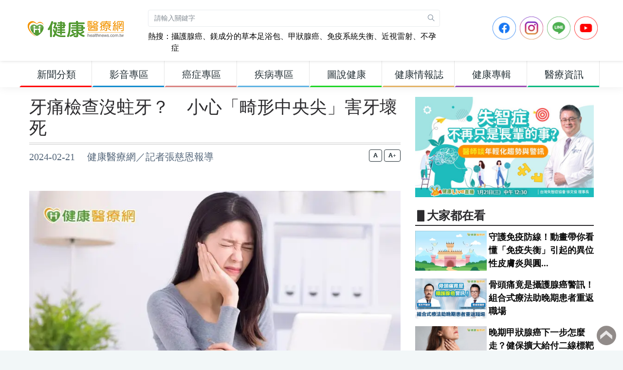

--- FILE ---
content_type: text/html; charset=UTF-8
request_url: https://www.healthnews.com.tw/article/60912
body_size: 14674
content:
<!DOCTYPE html>
<html dir="ltr" lang="zh-Hant-TW">
<head>
    <meta charset="utf-8">
    <meta property="fb:pages" content="221260754595406" />
    <meta property="fb:app_id" content="498286790276702" />
    <meta name="google-site-verification" content="avmpfCHKvu5l_XmYvTB_tgW6wbIDQVUOc-5nnZMKTms" />
    <meta http-equiv="X-UA-Compatible" content="IE=edge">
    <meta name="viewport" content="width=device-width, initial-scale=1">
            <title>牙痛檢查沒蛀牙？　小心「畸形中央尖」害牙壞死 - 健康醫療網</title>
        <meta name="description" content="二十多歲的潘老師，因為右下小臼齒咬起來感覺不舒服，但是左看右看，卻看不見蛀牙，最近也沒有吃到硬物，因此滿懷疑問地前往牙科求診。畸形中央尖　根管治療逐漸縮小病變處臺北市立聯合醫院忠孝院區口腔醫學科醫師徐維敏說明，患者在經過醫師口內檢查發現，原來下顎小臼齒的咬合面中央多了一個結節；不意外地，在上顎小臼齒上，也有對稱性的發生。此一結節名為畸形中央尖(central cusp deformity)，呈圓錐...">
        <meta name="keywords" content="畸形中央尖,牙髓暴露,咬合磨損,徐維敏,根管治療,臺北市立聯合醫院忠孝院區,口腔醫學科,牙齦膿包,MjJXL1kFBLHc90o2WZVBY8GiDoQ" />
        <meta property="og:type" content="article"/>
        <meta property="og:title" content="牙痛檢查沒蛀牙？　小心「畸形中央尖」害牙壞死 - 健康醫療網"/>
        <meta property="og:description" content="二十多歲的潘老師，因為右下小臼齒咬起來感覺不舒服，但是左看右看，卻看不見蛀牙，最近也沒有吃到硬物，因此滿懷疑問地前往牙科求診。畸形中央尖　根管治療逐漸縮小病變處臺北市立聯合醫院忠孝院區口腔醫學科醫師徐維敏說明，患者在經過醫師口內檢查發現，原來下顎小臼齒的咬合面中央多了一個結節；不意外地，在上顎小臼齒上，也有對稱性的發生。此一結節名為畸形中央尖(central cusp deformity)，呈圓錐..."/>
        <meta property="og:image" content="https://www.healthnews.com.tw/imageFile/202402/3e60976b222b752213e91ca6d0149783_l.jpg"/>
        <meta property="og:image:alt" content="牙齒型態發育異常，嚴重牙髓暴露恐壞死。"/>
        <meta property="og:url" content="https://www.healthnews.com.tw/article/60912"/>
    
    <link href="//www.healthnews.com.tw/2022_portal/template/dist/css/style.min.css" rel="stylesheet">
    <link href="//www.healthnews.com.tw/2022_portal/resource/css/custom.css" rel="stylesheet">
    <link href="//www.healthnews.com.tw/2022_portal/resource/css/nav.css" rel="stylesheet">

    <!-- Add the slick-theme.css if you want default styling -->
    <link rel="stylesheet" type="text/css" href="//cdn.jsdelivr.net/npm/slick-carousel@1.8.1/slick/slick.css"/>
    <!-- Add the slick-theme.css if you want default styling -->
    <link rel="stylesheet" type="text/css" href="//cdn.jsdelivr.net/npm/slick-carousel@1.8.1/slick/slick-theme.css"/>

    <!-- HTML5 Shim and Respond.js IE8 support of HTML5 elements and media queries -->
    <!-- WARNING: Respond.js doesn't work if you view the page via file:// -->
    <!--[if lt IE 9]>
    <script src="https://oss.maxcdn.com/libs/html5shiv/3.7.0/html5shiv.js"></script>
    <script src="https://oss.maxcdn.com/libs/respond.js/1.4.2/respond.min.js"></script>
    <![endif]-->
        <style>
                @media (min-width: 992px){
    .parent_item_3d643b10-b628-5b46-efce-0e438e48462a {
        color: #263238 !important;
        font-size: 20px !important;
        font-weight: bolder;
        border-bottom: solid 3px #ff0000;
    }
}
@media (min-width: 992px){
    .parent_item_3d643b10-b628-5b46-efce-0e438e48462a:hover {
        color: #ffffff !important;
        font-weight: bolder;
        background-color: #ff0000;
        font-size: 20px !important;
        border-bottom: solid 3px #ff0000;
    }
}
@media (min-width: 992px){
    .sub_item_3d643b10-b628-5b46-efce-0e438e48462a {
        color: #263238 !important;
        font-weight: bolder;
        font-size: 20px !important;
    }
}
@media (min-width: 992px){
    .sub_item_3d643b10-b628-5b46-efce-0e438e48462a:hover {
        color: #ffffff !important;
        font-weight: bolder;
        background-color: #ff0000;
        font-size: 20px !important;
    }
}@media (min-width: 992px){
    .parent_item_afea0a57-9901-e9b4-d6ab-b64935b84ba7 {
        color: #263238 !important;
        font-size: 20px !important;
        font-weight: bolder;
        border-bottom: solid 3px #148dce;
    }
}
@media (min-width: 992px){
    .parent_item_afea0a57-9901-e9b4-d6ab-b64935b84ba7:hover {
        color: #ffffff !important;
        font-weight: bolder;
        background-color: #148dce;
        font-size: 20px !important;
        border-bottom: solid 3px #148dce;
    }
}
@media (min-width: 992px){
    .sub_item_afea0a57-9901-e9b4-d6ab-b64935b84ba7 {
        color: #263238 !important;
        font-weight: bolder;
        font-size: 20px !important;
    }
}
@media (min-width: 992px){
    .sub_item_afea0a57-9901-e9b4-d6ab-b64935b84ba7:hover {
        color: #ffffff !important;
        font-weight: bolder;
        background-color: #148dce;
        font-size: 20px !important;
    }
}@media (min-width: 992px){
    .parent_item_45ebaa8b-e57e-8b61-d483-f180d635b4e4 {
        color: #263238 !important;
        font-size: 20px !important;
        font-weight: bolder;
        border-bottom: solid 3px #da8482;
    }
}
@media (min-width: 992px){
    .parent_item_45ebaa8b-e57e-8b61-d483-f180d635b4e4:hover {
        color: #ffffff !important;
        font-weight: bolder;
        background-color: #da8482;
        font-size: 20px !important;
        border-bottom: solid 3px #da8482;
    }
}
@media (min-width: 992px){
    .sub_item_45ebaa8b-e57e-8b61-d483-f180d635b4e4 {
        color: #263238 !important;
        font-weight: bolder;
        font-size: 20px !important;
    }
}
@media (min-width: 992px){
    .sub_item_45ebaa8b-e57e-8b61-d483-f180d635b4e4:hover {
        color: #ffffff !important;
        font-weight: bolder;
        background-color: #da8482;
        font-size: 20px !important;
    }
}@media (min-width: 992px){
    .parent_item_a9bd110a-0a23-e655-7020-77945acebe37 {
        color: #263238 !important;
        font-size: 20px !important;
        font-weight: bolder;
        border-bottom: solid 3px #5fb3e3;
    }
}
@media (min-width: 992px){
    .parent_item_a9bd110a-0a23-e655-7020-77945acebe37:hover {
        color: #ffffff !important;
        font-weight: bolder;
        background-color: #5fb3e3;
        font-size: 20px !important;
        border-bottom: solid 3px #5fb3e3;
    }
}
@media (min-width: 992px){
    .sub_item_a9bd110a-0a23-e655-7020-77945acebe37 {
        color: #263238 !important;
        font-weight: bolder;
        font-size: 20px !important;
    }
}
@media (min-width: 992px){
    .sub_item_a9bd110a-0a23-e655-7020-77945acebe37:hover {
        color: #ffffff !important;
        font-weight: bolder;
        background-color: #5fb3e3;
        font-size: 20px !important;
    }
}@media (min-width: 992px){
    .parent_item_c151b987-75a9-beb0-30a3-7405cc65875c {
        color: #263238 !important;
        font-size: 20px !important;
        font-weight: bolder;
        border-bottom: solid 3px #1ed627;
    }
}
@media (min-width: 992px){
    .parent_item_c151b987-75a9-beb0-30a3-7405cc65875c:hover {
        color: #ffffff !important;
        font-weight: bolder;
        background-color: #1ed627;
        font-size: 20px !important;
        border-bottom: solid 3px #1ed627;
    }
}
@media (min-width: 992px){
    .sub_item_c151b987-75a9-beb0-30a3-7405cc65875c {
        color: #263238 !important;
        font-weight: bolder;
        font-size: 20px !important;
    }
}
@media (min-width: 992px){
    .sub_item_c151b987-75a9-beb0-30a3-7405cc65875c:hover {
        color: #ffffff !important;
        font-weight: bolder;
        background-color: #1ed627;
        font-size: 20px !important;
    }
}@media (min-width: 992px){
    .parent_item_274358ec-6b15-0526-e22f-4efdaef40d1d {
        color: #263238 !important;
        font-size: 20px !important;
        font-weight: bolder;
        border-bottom: solid 3px #e3b468;
    }
}
@media (min-width: 992px){
    .parent_item_274358ec-6b15-0526-e22f-4efdaef40d1d:hover {
        color: #ffffff !important;
        font-weight: bolder;
        background-color: #e3b468;
        font-size: 20px !important;
        border-bottom: solid 3px #e3b468;
    }
}
@media (min-width: 992px){
    .sub_item_274358ec-6b15-0526-e22f-4efdaef40d1d {
        color: #263238 !important;
        font-weight: bolder;
        font-size: 20px !important;
    }
}
@media (min-width: 992px){
    .sub_item_274358ec-6b15-0526-e22f-4efdaef40d1d:hover {
        color: #ffffff !important;
        font-weight: bolder;
        background-color: #e3b468;
        font-size: 20px !important;
    }
}@media (min-width: 992px){
    .parent_item_cdd19419-335c-9565-b78a-49ce08f5d59b {
        color: #263238 !important;
        font-size: 20px !important;
        font-weight: bolder;
        border-bottom: solid 3px #9a4db3;
    }
}
@media (min-width: 992px){
    .parent_item_cdd19419-335c-9565-b78a-49ce08f5d59b:hover {
        color: #ffffff !important;
        font-weight: bolder;
        background-color: #9a4db3;
        font-size: 20px !important;
        border-bottom: solid 3px #9a4db3;
    }
}
@media (min-width: 992px){
    .sub_item_cdd19419-335c-9565-b78a-49ce08f5d59b {
        color: #263238 !important;
        font-weight: bolder;
        font-size: 20px !important;
    }
}
@media (min-width: 992px){
    .sub_item_cdd19419-335c-9565-b78a-49ce08f5d59b:hover {
        color: #ffffff !important;
        font-weight: bolder;
        background-color: #9a4db3;
        font-size: 20px !important;
    }
}@media (min-width: 992px){
    .parent_item_7ffd0939-5b4a-a487-eece-52d5682f0d93 {
        color: #263238 !important;
        font-size: 20px !important;
        font-weight: bolder;
        border-bottom: solid 3px #0db981;
    }
}
@media (min-width: 992px){
    .parent_item_7ffd0939-5b4a-a487-eece-52d5682f0d93:hover {
        color: #ffffff !important;
        font-weight: bolder;
        background-color: #0db981;
        font-size: 20px !important;
        border-bottom: solid 3px #0db981;
    }
}
@media (min-width: 992px){
    .sub_item_7ffd0939-5b4a-a487-eece-52d5682f0d93 {
        color: #263238 !important;
        font-weight: bolder;
        font-size: 20px !important;
    }
}
@media (min-width: 992px){
    .sub_item_7ffd0939-5b4a-a487-eece-52d5682f0d93:hover {
        color: #ffffff !important;
        font-weight: bolder;
        background-color: #0db981;
        font-size: 20px !important;
    }
}1            </style>
</head>
<!-- Google tag (gtag.js) -->
<script async src="https://www.googletagmanager.com/gtag/js?id=G-JHYTREZVDL"></script>
<script>
    window.dataLayer = window.dataLayer || [];
    function gtag(){dataLayer.push(arguments);}
    gtag('js', new Date());

    gtag('config', 'G-JHYTREZVDL');
</script>
<body>
<div class="preloader"><div class="lds-ripple"><div class="lds-pos"></div><div class="lds-pos"></div></div></div>
<div id="main-wrapper">

<style>
    .gsc-control-cse {
        font-family: "Trebuchet MS", sans-serif;
        background-color: unset;
        border: unset;
    }

    .gsc-control-cse {
        padding: unset;
    }

    .gsc-control-cse .gs-spelling, .gsc-control-cse .gs-result , .gsc-control-cse .gs-result * {

    }

    .gs-snippet b { color:#ff3100;font-size: 20px;
        font-weight: bold;}

    .gs-webResult.gs-result a.gs-title:visited b {
        color:#ff3100;!important;
        font-size: 20px;
        font-weight: bold;
    }

    div.gs-bidi-start-align.gs-snippet > b:nth-child(1) {
        font-size: 18px;font-weight:400;color: #333333; !important;
    }
</style>
<header class="topbar">
    <nav class="navbar top-navbar navbar-expand-lg navbar-dark">
        <div class="navbar-header">
            <a class="nav-toggler waves-effect waves-light d-block d-lg-none" href="javascript:void(0)"><i class="ti-menu ti-close"></i></a>
            <a class="navbar-brand" href="https://www.healthnews.com.tw/">
                <b class="logo-icon">
                    <img src="//www.healthnews.com.tw/2022_portal/resource/images/headLogoA_new.png" alt="homepage" class="dark-logo" />
                    <img src="//www.healthnews.com.tw/2022_portal/resource/images/headLogoA_new.png" alt="homepage" class="light-logo" />
                </b>
                <span class="logo-text">
                     <img src="//www.healthnews.com.tw/2022_portal/resource/images/headLogoB_new.png" alt="homepage" class="dark-logo" />
                     <img src="//www.healthnews.com.tw/2022_portal/resource/images/headLogoB_new.png" class="light-logo" alt="homepage" />
                </span>
            </a>
            <!--a style="display: none" class="topbartoggler d-block d-lg-none waves-effect waves-light" href="javascript:void(0)" data-toggle="collapse" data-target="#navbarSupportedContent" aria-controls="navbarSupportedContent" aria-expanded="false" aria-label="Toggle navigation"><i class="ti-more"></i></a-->
            <a class="topbartoggler d-block d-lg-none waves-effect waves-light" href="javascript:void(0)" onclick="search_modal();"><i class="ti-search"></i></a>
        </div>
        <div class="navbar-collapse collapse p-1" id="navbarSupportedContent">
            <ul class="navbar-nav">
                <li style="width: 600px;" class="nav-item nav-item-custom search-box d-none d-md-block">
                    <form class="app-search mt-3 mr-2" action="/search/" method="get" accept-charset="utf-8">
                        <input type="text" name="keyword" class="form-control" placeholder="請輸入關鍵字">
                        <a class="srh-btn" onclick="document.querySelector('.app-search').submit();"><i class="ti-search"></i></a>
                    </form>
                    <div style="float: left" class="mt-2 hot_keyword">熱搜：</div>
                    <div style="float: left;width: 92%" class="mt-2 hot_keyword">
                                                <a class="hot_keyword" href="https://www.healthnews.com.tw/article/67271/" target="_blank">攝護腺癌</a>、<a class="hot_keyword" href="https://www.healthnews.com.tw/article/67065" target="_blank">鎂成分的草本足浴包</a>、<a class="hot_keyword" href="https://www.healthnews.com.tw/article/67307" target="_blank">甲狀腺癌</a>、<a class="hot_keyword" href="https://www.healthnews.com.tw/article//67316" target="_blank">免疫系統失衡</a>、<a class="hot_keyword" href="https://www.healthnews.com.tw/article/67319" target="_blank">近視雷射</a>、<a class="hot_keyword" href="https://www.healthnews.com.tw/article/67310" target="_blank">不孕症</a>                    </div>
                </li>
            </ul>
            <ul class="navbar-nav ml-auto">
                <li class="nav-item mr-2">
                    <a href="https://www.facebook.com/healthnews.tw" target="_blank">
                    <img src="//www.healthnews.com.tw/2022_portal/resource/images/sns_icon/icon-FB.png" style="max-height: 48px" class="img img-fluid">
                    </a>
                </li>
                <li class="nav-item mr-2">
                    <a href="https://www.instagram.com/healthnews_tw/" target="_blank">
                    <img src="//www.healthnews.com.tw/2022_portal/resource/images/sns_icon/icon-IG.png" style="max-height: 48px" class="img img-fluid">
                    </a>
                </li>
                <li class="nav-item mr-2">
                    <a href="https://line.me/R/ti/p/@healthnews" target="_blank">
                    <img src="//www.healthnews.com.tw/2022_portal/resource/images/sns_icon/icon-Line.png" style="max-height: 48px" class="img img-fluid">
                    </a>
                </li>
                <li class="nav-item mr-2">
                    <a href="https://www.youtube.com/channel/UCNpvrDl-4KH5W4T4YI7AAWg" target="_blank">
                    <img src="//www.healthnews.com.tw/2022_portal/resource/images/sns_icon/icon-YT.png" style="max-height: 48px" class="img img-fluid">
                    </a>
                </li>
            </ul>

        </div>
    </nav>
</header>
<div class="modal fade" id="search_modal" tabindex="-1" role="dialog"
     aria-labelledby="myLargeModalLabel" aria-hidden="true">
    <div class="modal-dialog modal-xl modal-dialog-centered">
        <div class="modal-content p-3" style="top: -150px;">
            <div class="modal-header d-flex align-items-center">
                <h3 class="modal-title" id="myModalLabel">新聞搜尋：</h3>
                <button type="button" class="close ml-auto" data-dismiss="modal"aria-hidden="true">×</button>
            </div>
                            <form action="/search/" method="get" accept-charset="utf-8">
                    <label></label>
                    <input type="text" name="keyword" class="form-control" placeholder="請輸入關鍵字">
                    <button type="submit" class="mt-1 btn btn-block btn-success"><i class="ti-search"></i>搜尋</button>
                </form>
                        <div style="float: left" class="mt-2 hot_search_keyword_mobile">熱搜：</div>
            <div style="float: left;width: 92%" class="mt-2">
                                <a class="btn btn-rounded btn-outline-success hot_search_keyword_mobile_v2 " href="https://www.healthnews.com.tw/article/67271/">攝護腺癌</a> <a class="btn btn-rounded btn-outline-success hot_search_keyword_mobile_v2 " href="https://www.healthnews.com.tw/article/67065">鎂成分的草本足浴包</a> <a class="btn btn-rounded btn-outline-success hot_search_keyword_mobile_v2 " href="https://www.healthnews.com.tw/article/67307">甲狀腺癌</a> <a class="btn btn-rounded btn-outline-success hot_search_keyword_mobile_v2 " href="https://www.healthnews.com.tw/article//67316">免疫系統失衡</a> <a class="btn btn-rounded btn-outline-success hot_search_keyword_mobile_v2 " href="https://www.healthnews.com.tw/article/67319">近視雷射</a> <a class="btn btn-rounded btn-outline-success hot_search_keyword_mobile_v2 " href="https://www.healthnews.com.tw/article/67310">不孕症</a>             </div>
        </div>
    </div>
</div>
<aside class="left-sidebar">
    <div class="scroll-sidebar">
        <nav class="sidebar-nav">
            <ul id="sidebarnav">
                <li class="sidebar-item" style="width: 149px;">
<a href="javascript:void(0)" class="parent_item_3d643b10-b628-5b46-efce-0e438e48462a sidebar-link waves-effect waves-dark" aria-expanded="false">
<span class="hide-menu" style="width: 100%;text-align: center">新聞分類</span>
</a>
<ul aria-expanded="false" class="collapse first-level"><li class="sidebar-item"><a href="/channel/13c2fa31-c4b5-8e0a-a448-96ec7aa8c809/" class="sidebar-link sub_item_3d643b10-b628-5b46-efce-0e438e48462a"><span class="hide-menu"> 新聞總覽 </span></a></li><li class="sidebar-item"><a href="/channel/782fe66c-4593-806a-7995-0a9b0ecbc4ce/" class="sidebar-link sub_item_3d643b10-b628-5b46-efce-0e438e48462a"><span class="hide-menu"> 醫療疾病 </span></a></li><li class="sidebar-item"><a href="/channel/f231bdd3-3df1-1cb4-373e-e132629cdced/" class="sidebar-link sub_item_3d643b10-b628-5b46-efce-0e438e48462a"><span class="hide-menu"> 生醫新知 </span></a></li><li class="sidebar-item"><a href="/channel/ac24e543-bc5a-dbd5-0aab-a73a4e109c6d/" class="sidebar-link sub_item_3d643b10-b628-5b46-efce-0e438e48462a"><span class="hide-menu"> 健康保健 </span></a></li><li class="sidebar-item"><a href="/channel/d2385c7f-0c95-67f0-bf31-9ef9650a2e80/" class="sidebar-link sub_item_3d643b10-b628-5b46-efce-0e438e48462a"><span class="hide-menu"> 醫學美容 </span></a></li><li class="sidebar-item"><a href="/channel/04558c00-7995-b05b-5c26-ef045abc9083/" class="sidebar-link sub_item_3d643b10-b628-5b46-efce-0e438e48462a"><span class="hide-menu"> 中醫養生 </span></a></li><li class="sidebar-item"><a href="/channel/ea5f19b7-827b-cb79-99e4-193e58c4a84c/" class="sidebar-link sub_item_3d643b10-b628-5b46-efce-0e438e48462a"><span class="hide-menu"> 運動復健 </span></a></li><li class="sidebar-item"><a href="/channel/f72c8a39-1105-2663-255a-b925ad108bac/" class="sidebar-link sub_item_3d643b10-b628-5b46-efce-0e438e48462a"><span class="hide-menu"> 營養飲食 </span></a></li><li class="sidebar-item"><a href="/channel/f284edc2-9d31-30e2-e725-c1444baea353/" class="sidebar-link sub_item_3d643b10-b628-5b46-efce-0e438e48462a"><span class="hide-menu"> 樂齡照顧 </span></a></li><li class="sidebar-item"><a href="/channel/a0e95de0-b813-b2b0-cf1c-8b21a48efad4/" class="sidebar-link sub_item_3d643b10-b628-5b46-efce-0e438e48462a"><span class="hide-menu"> 心靈樂活 </span></a></li></ul>
</li><li class="sidebar-item" style="width: 149px;">
<a href="javascript:void(0)" class="parent_item_afea0a57-9901-e9b4-d6ab-b64935b84ba7 sidebar-link waves-effect waves-dark" aria-expanded="false">
<span class="hide-menu" style="width: 100%;text-align: center">影音專區</span>
</a>
<ul aria-expanded="false" class="collapse first-level"><li class="sidebar-item"><a href="/channel/media/" class="sidebar-link sub_item_afea0a57-9901-e9b4-d6ab-b64935b84ba7"><span class="hide-menu"> 影音新聞 </span></a></li><li class="sidebar-item"><a href="/channel/0f081e7b-3562-16c2-9903-f36d6d9554a5/" class="sidebar-link sub_item_afea0a57-9901-e9b4-d6ab-b64935b84ba7"><span class="hide-menu"> 健康Live直播 </span></a></li><li class="sidebar-item"><a href="/channel/526aaec7-dd49-b12c-f4f4-df1daf689547/" class="sidebar-link sub_item_afea0a57-9901-e9b4-d6ab-b64935b84ba7"><span class="hide-menu"> 健康普拉斯 </span></a></li><li class="sidebar-item"><a href="/channel/1c360130-c56a-9ce5-7c6d-fc0445f4e6d4/" class="sidebar-link sub_item_afea0a57-9901-e9b4-d6ab-b64935b84ba7"><span class="hide-menu"> 健康搞飛機 </span></a></li><li class="sidebar-item"><a href="/channel/5b25a8ba-fda6-ac66-0466-b0b366783e60/" class="sidebar-link sub_item_afea0a57-9901-e9b4-d6ab-b64935b84ba7"><span class="hide-menu"> 健康我＋１ </span></a></li></ul>
</li><li class="sidebar-item" style="width: 149px;">
<a href="javascript:void(0)" class="parent_item_45ebaa8b-e57e-8b61-d483-f180d635b4e4 sidebar-link waves-effect waves-dark" aria-expanded="false">
<span class="hide-menu" style="width: 100%;text-align: center">癌症專區</span>
</a>
<ul aria-expanded="false" class="collapse first-level"><li class="sidebar-item"><a href="/channel/990e1fff-b331-ed10-709e-54865a71a8d4/" class="sidebar-link sub_item_45ebaa8b-e57e-8b61-d483-f180d635b4e4"><span class="hide-menu"> 肺癌 </span></a></li><li class="sidebar-item"><a href="/channel/b24e1271-1947-7620-dbec-cdb4a15bba34/" class="sidebar-link sub_item_45ebaa8b-e57e-8b61-d483-f180d635b4e4"><span class="hide-menu"> 肝癌 </span></a></li><li class="sidebar-item"><a href="/channel/9b508eee-a171-75b6-0963-eec4e463fc46/" class="sidebar-link sub_item_45ebaa8b-e57e-8b61-d483-f180d635b4e4"><span class="hide-menu"> 大腸癌 </span></a></li><li class="sidebar-item"><a href="/channel/fcfc4d08-e6e5-f18d-ab67-3e18b349aa59/" class="sidebar-link sub_item_45ebaa8b-e57e-8b61-d483-f180d635b4e4"><span class="hide-menu"> 乳癌 </span></a></li><li class="sidebar-item"><a href="/channel/14a8d444-6dcd-7cb6-9708-6e4ff9e0ad31/" class="sidebar-link sub_item_45ebaa8b-e57e-8b61-d483-f180d635b4e4"><span class="hide-menu"> 口腔癌 </span></a></li><li class="sidebar-item"><a href="/channel/a0e67aca-3dac-af84-4739-e2ece562e1b4/" class="sidebar-link sub_item_45ebaa8b-e57e-8b61-d483-f180d635b4e4"><span class="hide-menu"> 子宮癌 </span></a></li><li class="sidebar-item"><a href="/channel/71368d00-25de-6e86-6796-28dc7fdf199c/" class="sidebar-link sub_item_45ebaa8b-e57e-8b61-d483-f180d635b4e4"><span class="hide-menu"> 食道癌 </span></a></li><li class="sidebar-item"><a href="/channel/68841963-192a-9bfc-2311-e9a8148190d0/" class="sidebar-link sub_item_45ebaa8b-e57e-8b61-d483-f180d635b4e4"><span class="hide-menu"> 胃癌 </span></a></li><li class="sidebar-item"><a href="/channel/85def83c-76b8-112d-1b27-faedcffea52d/" class="sidebar-link sub_item_45ebaa8b-e57e-8b61-d483-f180d635b4e4"><span class="hide-menu"> 胰臟癌 </span></a></li><li class="sidebar-item"><a href="/channel/7cef52c5-9082-bff4-97e3-857f72c1cca0/" class="sidebar-link sub_item_45ebaa8b-e57e-8b61-d483-f180d635b4e4"><span class="hide-menu"> 其他癌症 </span></a></li><li class="sidebar-item"><a href="/channel/d5bb461f-bbc8-0f7f-83a7-1f5e1f970dab/" class="sidebar-link sub_item_45ebaa8b-e57e-8b61-d483-f180d635b4e4"><span class="hide-menu"> 癌症新知 </span></a></li><li class="sidebar-item"><a href="/channel/51d22f0d-3590-883b-3e7a-bc5e311beb64/" class="sidebar-link sub_item_45ebaa8b-e57e-8b61-d483-f180d635b4e4"><span class="hide-menu"> 癌症照護 </span></a></li></ul>
</li><li class="sidebar-item" style="width: 149px;">
<a href="/channel/disease" class="parent_item_a9bd110a-0a23-e655-7020-77945acebe37 sidebar-link waves-effect waves-dark" aria-expanded="false">
<span class="hide-menu" style="width: 100%;text-align: center">疾病專區</span>
</a>
<ul aria-expanded="false" class="collapse first-level"></ul>
</li><li class="sidebar-item" style="width: 149px;">
<a href="/diagram/" class="parent_item_c151b987-75a9-beb0-30a3-7405cc65875c sidebar-link waves-effect waves-dark" aria-expanded="false">
<span class="hide-menu" style="width: 100%;text-align: center">圖說健康</span>
</a>
<ul aria-expanded="false" class="collapse first-level"></ul>
</li><li class="sidebar-item" style="width: 149px;">
<a href="/blog/" class="parent_item_274358ec-6b15-0526-e22f-4efdaef40d1d sidebar-link waves-effect waves-dark" aria-expanded="false">
<span class="hide-menu" style="width: 100%;text-align: center">健康情報誌</span>
</a>
<ul aria-expanded="false" class="collapse first-level"></ul>
</li><li class="sidebar-item" style="width: 149px;">
<a href="/seminar/" class="parent_item_cdd19419-335c-9565-b78a-49ce08f5d59b sidebar-link waves-effect waves-dark" aria-expanded="false">
<span class="hide-menu" style="width: 100%;text-align: center">健康專輯</span>
</a>
<ul aria-expanded="false" class="collapse first-level"></ul>
</li><li class="sidebar-item" style="width: 149px;">
<a href="javascript:void(0)" class="parent_item_7ffd0939-5b4a-a487-eece-52d5682f0d93 sidebar-link waves-effect waves-dark" aria-expanded="false">
<span class="hide-menu" style="width: 100%;text-align: center">醫療資訊</span>
</a>
<ul aria-expanded="false" class="collapse first-level"><li class="sidebar-item"><a href="/channel/d53eed45-fe89-0ccf-18cc-af939c218344/" class="sidebar-link sub_item_7ffd0939-5b4a-a487-eece-52d5682f0d93"><span class="hide-menu"> 醫藥ESG </span></a></li><li class="sidebar-item"><a href="/channel/0775de13-8b8c-8004-3da4-d7410c92a5fc/" class="sidebar-link sub_item_7ffd0939-5b4a-a487-eece-52d5682f0d93"><span class="hide-menu"> 公衛宣導 </span></a></li><li class="sidebar-item"><a href="/channel/f42c7d31-95d8-3ad7-5896-bb0e6bc4edbf/" class="sidebar-link sub_item_7ffd0939-5b4a-a487-eece-52d5682f0d93"><span class="hide-menu"> 活動講座 </span></a></li><li class="sidebar-item"><a href="/channel/4f5afa3d-ba20-385a-b8f7-123aedb17333/" class="sidebar-link sub_item_7ffd0939-5b4a-a487-eece-52d5682f0d93"><span class="hide-menu"> 公益專區 </span></a></li><li class="sidebar-item"><a href="/channel/1716062f-228c-b0d1-e3a0-087e68807e9c/" class="sidebar-link sub_item_7ffd0939-5b4a-a487-eece-52d5682f0d93"><span class="hide-menu"> 健康書訊 </span></a></li><li class="sidebar-item"><a href="/channel/45e088fb-10d6-0401-73a8-e2386adaf566/" class="sidebar-link sub_item_7ffd0939-5b4a-a487-eece-52d5682f0d93"><span class="hide-menu"> 消費訊息 </span></a></li><li class="sidebar-item"><a href="/channel/896234ae-5c80-cc23-4d40-6ef6235be575/" class="sidebar-link sub_item_7ffd0939-5b4a-a487-eece-52d5682f0d93"><span class="hide-menu"> 產業動態 </span></a></li><li class="sidebar-item"><a href="/channel/6e2a971a-16c8-0132-e1de-99211374c5c6/" class="sidebar-link sub_item_7ffd0939-5b4a-a487-eece-52d5682f0d93"><span class="hide-menu"> 院所導覽 </span></a></li></ul>
</li>            </ul>
        </nav>
        <!-- End Sidebar navigation -->
    </div>
    <!-- End Sidebar scroll-->
</aside><div class="page-wrapper">
    <div class="container-fluid">
        <div class="row">
            <div class="col-lg-8">
                <div class="row">
                    <div class="col-12">
                        <div id="article-title" class="article-title">
                            <a href="">
                                <h1>牙痛檢查沒蛀牙？　小心「畸形中央尖」害牙壞死</h1>
                            </a>
                        </div>
                        <div class=" d-none d-sm-block">
                            <div style="height: 60px;" class="article-info">
                                2024-02-21　
                                健康醫療網／記者張慈恩報導                            </div>
                            <div class="change_font_size_box text-right">
                                <button class="btn btn-outline-dark btn-xs" onclick="change_font_size('20');"><i class="fas fa-font"></i></button>
                                <button class="btn btn-outline-dark btn-xs" onclick="change_font_size('24');"><i class="fas fa-font"></i>+</button>


                            </div>
                        </div>
                        <div class=" d-block d-sm-none">
                            <div class="article-info">
                                2024-02-21　
                                健康醫療網／記者張慈恩報導                            </div>
                            <div class="change_font_size_box_mobile">
                                <button class="btn btn-outline-dark btn-xs" onclick="change_font_size('20');"><i class="fas fa-font"></i></button>
                                <button class="btn btn-outline-dark btn-xs" onclick="change_font_size('24');"><i class="fas fa-font"></i>+</button>
                            </div>
                            <div class="article-info change_font_size_box_mobile"></div>
                        </div>
                    </div>
                                                                        <div class="col-12 mb-3">
                                                                <img src="https://www.healthnews.com.tw/./imageFile/202402/3e60976b222b752213e91ca6d0149783_l.webp" loading="lazy" class="img-fluid" alt="牙齒型態發育異常，嚴重牙髓暴露恐壞死。">
                                <p class="article-cover-desc">牙齒型態發育異常，嚴重牙髓暴露恐壞死。</p>
                            </div>
                                            
                    <div class="col-12 mb-2">

                                                    <div id="article-content" class="article-content-20"><p>二十多歲的潘老師，因為右下小臼齒咬起來感覺不舒服，但是左看右看，卻看不見蛀牙，最近也沒有吃到硬物，因此滿懷疑問地前往牙科求診。</p>

<h2><span style="color:#e67e22;"><strong>畸形中央尖　根管治療逐漸縮小病變處</strong></span></h2>

<p>臺北市立聯合醫院忠孝院區口腔醫學科醫師徐維敏說明，患者在經過醫師口內檢查發現，原來下顎小臼齒的咬合面中央多了一個結節；不意外地，在上顎小臼齒上，也有對稱性的發生。此一結節名為畸形中央尖(central cusp deformity)，呈圓錐狀突起，高約2-3mm，看起來已受到咬合磨損，根尖X光片則顯示出因牙髓神經壞死而導致的根尖周圍感染。</p>

<p>潘老師接受醫師建議進行根管治療，經過密集回診，從X光片上見到根尖病變處逐漸縮小，牙齒也不再有咬起來怪怪的感覺，讓潘老師終於露出久違笑容。</p>

<h2><span style="color:#e67e22;"><strong>牙齒型態發育異常　嚴重牙髓暴露恐壞死</strong></span></h2>

<p>徐維敏說明，像這樣的畸形中央尖，是一種牙齒型態發育異常，常發生在下顎第二小臼齒，有時也會在門牙區上顎側見到隆起如鷹爪狀，又稱作Talon cusp。因為結節一樣具有細微的牙髓組織，當受到咬合外力磨耗或斷裂時，就可能發生牙髓暴露而壞死的情形。</p>

<h2><span style="color:#e67e22;"><strong>每半年定期回診追蹤　牙髓治療不可延誤</strong></span></h2>

<p>俗話說：「預防勝於治療」，在小臼齒剛萌發的階段，可以請醫師評估是否為高聳型的中央尖，先以牙科複合樹脂包覆補強，讓咬合接觸點平均分散至平面，避免中央尖斷裂。</p>

<p>更重要的是，養成每半年定期回診追蹤、檢查牙齒的好習慣，徐維敏提醒，若是發現長牙齦膿包、牙痛不適，並經醫師X光片判定已有牙髓病變產生，就要視牙根尖發育完全與否，做相應的牙髓治療術式，千萬不要落得延誤治療，產生繼發的牙周病、齒槽骨缺損，只得拔牙的窘境。</p>
</div>
                        
                                            </div>
                                        <div class="col-12 mb-2">

                        <div class="keyword-link mb-3" style="text-align: center;">
                            <a href="https://news.google.com/publications/CAAqBwgKMLv5iQswpc-cAw?ceid=TW:zh-Hant&oc=3&hl=zh-TW&gl=TW" target="_blank">
                                <img class="img-fluid" loading="lazy" src="//www.healthnews.com.tw/2022_portal/resource/images/google_news_last.png">
                            </a>
                        </div>
                        <div class="keyword-link mb-3">
                            <a href="https://line.me/R/ti/p/@healthnews" target="_blank">加入【健康醫療網】，天天關注您健康！LINE＠ ID：@healthnews</a>
                            <br><a href="https://www.youtube.com/channel/UCNpvrDl-4KH5W4T4YI7AAWg/" target="_blank">訂閱【健康愛樂活】影音頻道，閱讀健康知識更輕鬆</a>
                        </div>

                                                    <div class="keyword-link mb-3">
                                關鍵字：
                                                                    <a href="https://www.healthnews.com.tw//search/?keyword=畸形中央尖" target="_blank">畸形中央尖</a>,
                                                                    <a href="https://www.healthnews.com.tw//search/?keyword=牙髓暴露" target="_blank">牙髓暴露</a>,
                                                                    <a href="https://www.healthnews.com.tw//search/?keyword=咬合磨損" target="_blank">咬合磨損</a>,
                                                                    <a href="https://www.healthnews.com.tw//search/?keyword=徐維敏" target="_blank">徐維敏</a>,
                                                                    <a href="https://www.healthnews.com.tw//search/?keyword=根管治療" target="_blank">根管治療</a>,
                                                                    <a href="https://www.healthnews.com.tw//search/?keyword=臺北市立聯合醫院忠孝院區" target="_blank">臺北市立聯合醫院忠孝院區</a>,
                                                                    <a href="https://www.healthnews.com.tw//search/?keyword=口腔醫學科" target="_blank">口腔醫學科</a>,
                                                                    <a href="https://www.healthnews.com.tw//search/?keyword=牙齦膿包" target="_blank">牙齦膿包</a>,
                                                            </div>
                                            </div>

                    <div class="col-12 mb-3" style="display: none">
                                                <div class="keywordLink">
                            <div style="float:left; margin-right: 10px;">                                 <a target="_blank" href="https://www.facebook.com/share.php?u=https://www.healthnews.com.tw/article/60912"><img loading="lazy" title="分享到Facebook！" src="//www.healthnews.com.tw/2022_portal/resource/images/sns_icon/fb_s.png" border="0"  width="40" height="40"/></a>
                            </div>
                            <div style="float:left; margin-right: 10px;">                                 <a target="_blank" href="https://twitter.com/home/?status=牙痛檢查沒蛀牙？　小心「畸形中央尖」害牙壞死 https://www.healthnews.com.tw/article/60912"><img loading="lazy" title="分享到維特！" src="//www.healthnews.com.tw/2022_portal/resource/images/sns_icon/twitter.png" border="0" width="40" height="40"/></a>
                            </div>
                            <div style="float:left; margin-right: 10px;">                                 <a target="_blank" href="https://plurk.com/?qualifier=shares&status=[分享] https://www.healthnews.com.tw/article/60912 (牙痛檢查沒蛀牙？　小心「畸形中央尖」害牙壞死)">
                                    <img title="分享到噗浪！" src="//www.healthnews.com.tw/2022_portal/resource/images/sns_icon/plurk_s.png" loading="lazy" border="0" width="40" height="40" /></a>
                            </div>
                            <div style="float:left; margin-right: 10px;">                                 <a href="https://plus.google.com/share?url={https://www.healthnews.com.tw/article/60912}" onclick="javascript:window.open(this.href,'', 'menubar=no,toolbar=no,resizable=yes,scrollbars=yes,height=600,width=600');return false;"><img
                                            src="//www.healthnews.com.tw/2022_portal/resource/images/sns_icon/gplus.png" alt="分享到 Google+" loading="lazy" width="40" height="40" /></a>
                            </div>
                            <div style="float:left; margin-right: 10px;">                                 <a target="_blank" href="https://v.t.sina.com.cn/share/share.php?title=牙痛檢查沒蛀牙？　小心「畸形中央尖」害牙壞死&url=https://www.healthnews.com.tw/article/60912">
                                    <img title="分享到微博！" src="//www.healthnews.com.tw/2022_portal/resource/images/sns_icon/ln.png" loading="lazy" width="40" height="40" /></a>
                            </div><br>
                        </div>
                    </div>



                    <div class="col-lg-12">
                        <h2 class="card-title card-title-custom">▋延伸閱讀</h2>
                    </div>
                                                                <div class="col-lg-4 mb-3">
                            <a href="/article/66605">
                                <img src="https://www.healthnews.com.tw/./imageFile/202510/899fe61fee35398a24c543c350f13320_m.jpg" loading="lazy" class="img-fluid img-light">
                                <h4 class="mb-0 mt-1 a1-title">
                                                                            刷牙太用力反傷害牙齦　專家提醒：正確潔牙...                                                                    </h4>
                            </a>
                        </div>
                                            <div class="col-lg-4 mb-3">
                            <a href="/article/66399">
                                <img src="https://www.healthnews.com.tw/./imageFile/202509/0b4e87ba204bfb3ddc97d050d2c8a678_m.jpg" loading="lazy" class="img-fluid img-light">
                                <h4 class="mb-0 mt-1 a1-title">
                                                                            抽電子煙也傷牙？研究揭蛀牙風險升　專家：...                                                                    </h4>
                            </a>
                        </div>
                                            <div class="col-lg-4 mb-3">
                            <a href="/article/65782">
                                <img src="https://www.healthnews.com.tw/./imageFile/202507/5575ef0e3055cd838a7e55f8eae62077_m.jpg" loading="lazy" class="img-fluid img-light">
                                <h4 class="mb-0 mt-1 a1-title">
                                                                            52歲男為投票忍牙痛引蜂窩性組織炎　家人...                                                                    </h4>
                            </a>
                        </div>
                    
                    <div class="col-lg-12 mb-4">
                        <a href="https://www.healthnews.com.tw/blog/shian" target="_blank">
                            <img src="https://www.healthnews.com.tw/./imageFile/202508/ba94a34dfbf987c059ff34fdf8917fd9.jpg" class="img-fluid" loading="lazy" width="100%">
                        </a>
                    </div>
                </div>
            </div>

            <div class="col-lg-4">
                <div class="row">
                    <div id="ad_box" class="col-lg-12 mb-4"></div>

                                        <div class="col-12">
    <h2 class="card-title card-title-custom">▋大家都在看</h2>
    <ul class="list-unstyled">
                    <li class="media mb-3">
                <img class="mr-1 w-40" src="https://www.healthnews.com.tw/./imageFile/202601/ce7dfff90d9a28b5af0d973f5913ed9c_s.jpg" alt="">
                <div class="media-body">
                    <span class="mt-0 mb-1 addon_list_title">
                        <a href="/article/67316">
                                                            守護免疫防線！動畫帶你看懂「免疫失衡」引起的異位性皮膚炎與圓...                                                    </a>
                    </span>
                </div>
            </li>
                    <li class="media mb-3">
                <img class="mr-1 w-40" src="https://www.healthnews.com.tw/./imageFile/202601/2ad358e1872c15c90583eaa098229a2a_s.jpg" alt="">
                <div class="media-body">
                    <span class="mt-0 mb-1 addon_list_title">
                        <a href="/article/67271">
                                                            骨頭痛竟是攝護腺癌警訊！組合式療法助晚期患者重返職場                                                    </a>
                    </span>
                </div>
            </li>
                    <li class="media mb-3">
                <img class="mr-1 w-40" src="https://www.healthnews.com.tw/./imageFile/202601/97711c2573ceb890de350a0c07e9eac1_s.jpg" alt="">
                <div class="media-body">
                    <span class="mt-0 mb-1 addon_list_title">
                        <a href="/article/67307">
                                                            晚期甲狀腺癌下一步怎麼走？健保擴大給付二線標靶補甲狀腺癌治療...                                                    </a>
                    </span>
                </div>
            </li>
            </ul>
</div>
                                        <div class="col-12 mb-3">
    <h2 class="card-title card-title-custom">▋推薦影音</h2>
    <div class="videobox" style="position:relative">
        <div onclick='window.location.href="https://www.healthnews.com.tw/article/67065"' ></div>
        <iframe id="ytplayer" src="https://www.youtube.com/embed/xoS7SeHEfnc?autoplay=0&mute=1&showinfo=0&controls=0&rel=0" frameborder="0" allowfullscreen></iframe>
    </div>
</div>
                    <div class="col-lg-12 mb-4">
                        <h2 class="card-title card-title-custom">▋最新新聞</h2>
                        <ul class="list-unstyled">
                                                            <li class="media mb-4">
                                    <img class="mr-1 w-40" loading="lazy" src="https://www.healthnews.com.tw/./imageFile/202512/3439952492aaa38558f2e63e979b0f08_s.jpg" alt="國人無沾醬不歡！醫列5大醬料傷腎　不只高鈉「這些成分」也要留意">
                                    <div class="media-body">
                                        <a href="/article/67255">
                                            <h4 class="mt-0 mb-1 addon_list_title">國人無沾醬不歡！醫列5大醬料傷腎　不只高鈉「這些成分」也要留意</h4>
                                        </a>
                                    </div>
                                </li>
                                                            <li class="media mb-4">
                                    <img class="mr-1 w-40" loading="lazy" src="https://www.healthnews.com.tw/./imageFile/202601/d861a1c6679306c76f7dedd8747a4f47_s.jpg" alt="本土A肝創9年新高！青壯男占過半　疾管署：抗體率低＋危險性行為">
                                    <div class="media-body">
                                        <a href="/article/67335">
                                            <h4 class="mt-0 mb-1 addon_list_title">本土A肝創9年新高！青壯男占過半　疾管署：抗體率低＋危險性行為</h4>
                                        </a>
                                    </div>
                                </li>
                                                            <li class="media mb-4">
                                    <img class="mr-1 w-40" loading="lazy" src="https://www.healthnews.com.tw/./imageFile/202601/84e4a8ca0b6ad946e35f34b46bf81f1e_s.jpg" alt="​​​​​​​冬季骨折發生機率飆高20%！醫揭元兇    這些警訊別輕忽">
                                    <div class="media-body">
                                        <a href="/article/67337">
                                            <h4 class="mt-0 mb-1 addon_list_title">​​​​​​​冬季骨折發生機率飆高20%！醫揭元兇    這些警訊別輕忽</h4>
                                        </a>
                                    </div>
                                </li>
                                                            <li class="media mb-4">
                                    <img class="mr-1 w-40" loading="lazy" src="https://www.healthnews.com.tw/./imageFile/202601/2250e070a445069963e501099b86a03b_s.jpg" alt="備孕卡關怎麼辦？中醫解析3大不孕體質與助孕調理方向">
                                    <div class="media-body">
                                        <a href="/article/67310">
                                            <h4 class="mt-0 mb-1 addon_list_title">備孕卡關怎麼辦？中醫解析3大不孕體質與助孕調理方向</h4>
                                        </a>
                                    </div>
                                </li>
                                                    </ul>
                    </div>

                                        <div class="col-lg-12 mb-4">
    <h2 class="card-title card-title-custom">▋健康專輯</h2>
    <div id="carouselExampleIndicators" class="carousel slide"  data-interval="false">
        <ol class="carousel-indicators">
                            <li data-target="#carouselExampleIndicators" data-slide-to="0" class="active"><i class="fas fa-xs fa-circle"></i></li>
                            <li data-target="#carouselExampleIndicators" data-slide-to="1" class=""><i class="fas fa-xs fa-circle"></i></li>
                    </ol>
        <div class="carousel-inner">
                                                            <div class="carousel-item active">
                    <div class="message-box scrollable">
                        <div class="message-widget message-scroll">
                            <a href="/seminar/seminar_group/5bce3504-1a2a-87e3-b3d7-728d6493ec43">
                                <img class="card-img-top img-fluid" style="width: 360px;height: 200px;" src="https://www.healthnews.com.tw/./imageFile/202511/9ea1d72ef50cac8f844e099fa6598fff_m.png" loading="lazy">
                            </a>
                                                                                                <a href="/article/66215" class="d-flex align-items-center border-bottom py-1 px-1">
                                        <div class="d-inline-block v-middle pl-1">
                                            <span class="mb-0 mt-1 a1-title" style="line-height: 30px">
                                                                                                    32歲上班族健檢驚見糖尿病前期！靠「一個方法」逆轉血糖、...                                                                                            </span>
                                        </div>
                                    </a>
                                                                                                                                <a href="/article/65697" class="d-flex align-items-center border-bottom py-1 px-1">
                                        <div class="d-inline-block v-middle pl-1">
                                            <span class="mb-0 mt-1 a1-title" style="line-height: 30px">
                                                                                                    血糖變化不只與飲食有關！醫提醒：壓力也是關鍵因素之一                                                                                            </span>
                                        </div>
                                    </a>
                                                                                                                                <a href="/article/66518" class="d-flex align-items-center border-bottom py-1 px-1">
                                        <div class="d-inline-block v-middle pl-1">
                                            <span class="mb-0 mt-1 a1-title" style="line-height: 30px">
                                                                                                    第一型糖友也能精準控糖的妙招！不藏私大公開！                                                                                            </span>
                                        </div>
                                    </a>
                                                                                                                                <a href="/article/66719" class="d-flex align-items-center border-bottom py-1 px-1">
                                        <div class="d-inline-block v-middle pl-1">
                                            <span class="mb-0 mt-1 a1-title" style="line-height: 30px">
                                                                                                    看懂CGM報告不難！CGM黃金應用公式　醫師解析控糖新方...                                                                                            </span>
                                        </div>
                                    </a>
                                                                                                                                                                                                            </div>
                    </div>
                </div>
                                                            <div class="carousel-item ">
                    <div class="message-box scrollable">
                        <div class="message-widget message-scroll">
                            <a href="/seminar/seminar_group/1d4d344b-2fd2-77cb-844f-fe317b552a89">
                                <img class="card-img-top img-fluid" style="width: 360px;height: 200px;" src="https://www.healthnews.com.tw/./imageFile/202510/a291d11dba0b88947f16dccb1f2c50aa_m.jpg" loading="lazy">
                            </a>
                                                                                                <a href="/article/66225" class="d-flex align-items-center border-bottom py-1 px-1">
                                        <div class="d-inline-block v-middle pl-1">
                                            <span class="mb-0 mt-1 a1-title" style="line-height: 30px">
                                                                                                    搞不清失智還是正常老化？醫：注意早期警訊　延長穩定期                                                                                            </span>
                                        </div>
                                    </a>
                                                                                                                                <a href="/article/66382" class="d-flex align-items-center border-bottom py-1 px-1">
                                        <div class="d-inline-block v-middle pl-1">
                                            <span class="mb-0 mt-1 a1-title" style="line-height: 30px">
                                                                                                    失智長者常忽略「口腔衛生」！醫：把握時機及早處理　還助延...                                                                                            </span>
                                        </div>
                                    </a>
                                                                                                                                <a href="/article/66240" class="d-flex align-items-center border-bottom py-1 px-1">
                                        <div class="d-inline-block v-middle pl-1">
                                            <span class="mb-0 mt-1 a1-title" style="line-height: 30px">
                                                                                                    失智不失志！掌握關鍵　守護長者晚年健康                                                                                            </span>
                                        </div>
                                    </a>
                                                                                                                                <a href="/article/66339" class="d-flex align-items-center border-bottom py-1 px-1">
                                        <div class="d-inline-block v-middle pl-1">
                                            <span class="mb-0 mt-1 a1-title" style="line-height: 30px">
                                                                                                    別讓健忘變失智！　掌握關鍵症狀延緩大腦退化的關鍵                                                                                            </span>
                                        </div>
                                    </a>
                                                                                                                                                                                                                                                                                                                                                                                                </div>
                    </div>
                </div>
                    </div>
    </div>
</div>
                                        <div class="col-12">
    <h2 class="card-title card-title-custom">▋編輯推薦</h2>
    <ul class="list-unstyled">
                    <li class="media mb-3">
                <img class="mr-1 w-40" src="https://www.healthnews.com.tw/./imageFile/202512/c345a3044a4966d1b14f606efd2aef31_s.jpg" alt="">
                <div class="media-body">
                    <span class="mt-0 mb-1 addon_list_title">
                        <a href="/article/67122">
                                                            晚期EGFR肺腺癌患者別放棄！健保擴大給付新一代標靶藥                                                    </a>
                    </span>
                </div>
            </li>
                    <li class="media mb-3">
                <img class="mr-1 w-40" src="https://www.healthnews.com.tw/./imageFile/202512/8ff68c9d7fe178034782cf8c84dcf18e_s.jpg" alt="">
                <div class="media-body">
                    <span class="mt-0 mb-1 addon_list_title">
                        <a href="/article/67155">
                                                            肝癌治療的路上不孤單　病友會集眾人之需一同發聲                                                    </a>
                    </span>
                </div>
            </li>
                    <li class="media mb-3">
                <img class="mr-1 w-40" src="https://www.healthnews.com.tw/./imageFile/202512/8d9f32a7958dd3e2c819f864fc5fe965_s.jpg" alt="">
                <div class="media-body">
                    <span class="mt-0 mb-1 addon_list_title">
                        <a href="/article/67236">
                                                            從偏鄉行動到都市落實！讓腸胃健康變得易了解、被看見                                                    </a>
                    </span>
                </div>
            </li>
                    <li class="media mb-3">
                <img class="mr-1 w-40" src="https://www.healthnews.com.tw/./imageFile/202512/866b2ce68243503346345e418ab7c0f3_s.jpg" alt="">
                <div class="media-body">
                    <span class="mt-0 mb-1 addon_list_title">
                        <a href="/article/67146">
                                                            男性醫美風潮正盛！眼袋、淚溝、黑眼圈讓人顯疲態　醫揭眼周改善...                                                    </a>
                    </span>
                </div>
            </li>
            </ul>
</div>
                                        <div class="col-12">
    <h2 class="card-title card-title-custom">▋關注我們</h2>
    <a href="https://www.facebook.com/healthnews.tw" target="_blank">
        <img src="//www.healthnews.com.tw/2022_portal/resource/images/sns_banner/fb_banner.jpg" class="img-fluid">
    </a>
    <a href="https://line.me/R/ti/p/@healthnews" target="_blank">
        <img src="//www.healthnews.com.tw/2022_portal/resource/images/sns_banner/line_banner.jpg" class="img-fluid">
    </a>
    <a href="https://www.youtube.com/channel/UCNpvrDl-4KH5W4T4YI7AAWg" target="_blank">
        <img src="//www.healthnews.com.tw/2022_portal/resource/images/sns_banner/yt_banner.jpg" class="img-fluid">
    </a>
    <a href="https://www.instagram.com/healthnews_tw/" target="_blank">
        <img src="//www.healthnews.com.tw/2022_portal/resource/images/sns_banner/ig_banner.jpg" class="img-fluid">
    </a>
</div>                </div>
            </div>
        </div>
    </div>
    <div class="row" style="display: none">
    <div class="col-lg-12 text-center">
        <a href="https://www.healthnews.com.tw/" >首頁</a>｜
        <a href="#">關於我們</a>｜
        <a href="#">刊登廣告</a>｜
        <a href="#">合作提案</a>｜
        <a href="#">聯絡我們</a>｜
        <a href="#">使用條款</a>｜
        <a href="#">隱私聲明</a>｜
        <a href="#">免責聲明</a>
    </div>
</div>

<div class="footer-dark">
    <footer>
        <div class="container">
            <div class="row">
                <div class="col-lg-6 col-sm-6 col-md-3 item">
                    <h3>聯絡方式</h3>
                    <ul>
                        <li>聯絡我們：02-2394-0168</li>
                        <li>聯絡信箱：<a href="mailto:service@healthnews.com.tw" target="_blank">service@healthnews.com.tw</a></li>
                        <li>地址：台北市大安區市民大道三段142號5樓</li>
                        <li> Line：<a href="https://line.me/R/ti/p/@healthnews" target="_blank">@healthnews</a></li>
                        <li><a href="https://www.healthnews.com.tw/term/provision" target="_blank">使用條款</a></li>
                        <li><a href="https://www.healthnews.com.tw/term/privacy" target="_blank">隱私聲明</a></li>
                        <li><a href="https://www.healthnews.com.tw/term/disclaimer" target="_blank">免責聲明</a></li>
                        <li><a href="https://www.healthnews.com.tw/partner" target="_blank">媒體投稿</a></li>
                    </ul>
                </div>
                <div class="col-lg-6 col-md-6 item">
                    <h3>健康醫療網</h3>
                    <p class="text-left">健康醫療網每日提供專業、即時、正確的健康知識、醫學新知、用藥安全、醫療照護、專家臨床經驗，關懷婦幼、上班、銀髮、年輕各大族群的生理、心理健康狀況，尤其對重大疾病（糖尿病、高血壓、心臟病、各種癌症、慢性疾病等）、養生保健、營養攝取、體重管理、減肥美容等，邀訪各類專家做正確、客觀的剖析與分享，是民眾獲取健康照護的最佳資訊平台。</p>
                </div>
                <div class="col-lg-12 item social">
                    <a href="https://www.facebook.com/healthnews.tw" target="_blank">
                        <img src="//www.healthnews.com.tw/2022_portal/resource/images/sns_icon/icon-FB.png" style="max-height: 48px" class="img img-fluid">
                    </a>
                    <a href="https://www.instagram.com/healthnews_tw/" target="_blank">
                        <img src="//www.healthnews.com.tw/2022_portal/resource/images/sns_icon/icon-IG.png" style="max-height: 48px" class="img img-fluid">
                    </a>
                    <a href="https://line.me/R/ti/p/@healthnews" target="_blank">
                        <img src="//www.healthnews.com.tw/2022_portal/resource/images/sns_icon/icon-Line.png" style="max-height: 48px" class="img img-fluid">
                    </a>
                    <a href="https://www.youtube.com/channel/UCNpvrDl-4KH5W4T4YI7AAWg" target="_blank">
                        <img src="//www.healthnews.com.tw/2022_portal/resource/images/sns_icon/icon-YT.png" style="max-height: 48px" class="img img-fluid">
                    </a>
                </div>
            </div>
            <p class="copyright"> © 2022 健康醫療網 本站內容，非經授權，嚴禁轉載</p>
            <p class="copyright"> 法律顧問：宇順法律事務所 張耕豪律師</p>
            <p class="copyright" style="color: #292d32">2026-01-09 13:15:06</p>
        </div>
    </footer>
</div>

<a id="gotop" href="#">Back to top</a> </footer></div>
</div>
<div id="copy-btn" class="st-btn" data-network="copy" style="display: inline-block;">
    <img loading="lazy" alt="copy sharing button" src="https://www.healthnews.com.tw/2022_portal/resource/images/copy_icon.png">
</div>
<script type="application/ld+json">{"@context":"https://schema.org","@graph":[{"@type":"Organization","@id":"https://www.healthnews.com.tw/#organization","name":"健康醫療網","url":"https://www.healthnews.com.tw/","sameAs":["https://www.facebook.com/healthnews.tw","https://www.instagram.com/healthnews_tw/","https://www.youtube.com/c/LOHASLIFE%E5%81%A5%E5%BA%B7%E6%84%9B%E6%A8%82%E6%B4%BB"],"logo":{"@type":"ImageObject","@id":"https://www.healthnews.com.tw/#logo","inLanguage":"zh-TW","url":"https://www.healthnews.com.tw/2022_portal/resource/images/headLogoB_new.png","contentUrl":"https://www.healthnews.com.tw/2022_portal/resource/images/headLogoB_new.png","width":158,"height":35,"caption":"健康醫療網"},"image":{"@id":"https://www.healthnews.com.tw/#logo"}},{"@type":"WebSite","@id":"https://www.healthnews.com.tw/#website","url":"https://www.healthnews.com.tw/","name":"健康醫療網","description":"健康醫療網","publisher":{"@id":"https://www.healthnews.com.tw/#organization"},"inLanguage":"zh-TW"},{"@type":"ImageObject","@id":"https://www.healthnews.com.tw/article/#primaryimage","inLanguage":"zh-TW","url":"https://www.healthnews.com.tw/./imageFile/202402/3e60976b222b752213e91ca6d0149783_l.webp","contentUrl":"https://www.healthnews.com.tw/./imageFile/202402/3e60976b222b752213e91ca6d0149783_l.webp","width":"800","height":"450"},{"@type":"WebPage","@id":"https://www.healthnews.com.tw/article/#webpage","url":"https://www.healthnews.com.tw/article/","name":"牙痛檢查沒蛀牙？　小心「畸形中央尖」害牙壞死","isPartOf":{"@id":"https://www.healthnews.com.tw/#website"},"primaryImageOfPage":{"@id":"https://www.healthnews.com.tw/article/#primaryimage"},"datePublished":"2024-02-21T14:00:00+08:00","dateModified":"2024-02-21T14:00:00+08:00","breadcrumb":{"@id":"https://www.healthnews.com.tw/article/#breadcrumb"},"inLanguage":"zh-TW","potentialAction":[{"@type":"ReadAction","target":["https://www.healthnews.com.tw/article/"]}]},{"@type":"BreadcrumbList","@id":"https://www.healthnews.com.tw/article/#breadcrumb","itemListElement":[{"@type":"ListItem","position":1,"name":"首頁","item":"https://www.healthnews.com.tw/"},{"@type":"ListItem","position":2,"name":"牙痛檢查沒蛀牙？　小心「畸形中央尖」害牙壞死"}]},{"@type":"Article","@id":"https://www.healthnews.com.tw/article/#article","isPartOf":{"@id":"https://www.healthnews.com.tw/article/#webpage"},"author":{"@id":"https://www.healthnews.com.tw/","name": "健康醫療網／記者張慈恩報導","url": "https://www.healthnews.com.tw/"},"headline":"牙痛檢查沒蛀牙？　小心「畸形中央尖」害牙壞死","datePublished":"2024-02-21T14:00:00+08:00","dateModified":"2024-02-21T14:00:00+08:00","mainEntityOfPage":{"@id":"https://www.healthnews.com.tw/article/#webpage"},"wordCount":1,"publisher":{"@id":"https://www.healthnews.com.tw/#organization"},"image":{"@id":"https://www.healthnews.com.tw/article/#primaryimage"},"thumbnailUrl":"https://www.healthnews.com.tw/./imageFile/202402/3e60976b222b752213e91ca6d0149783_l.webp","keywords":["畸形中央尖","牙髓暴露","咬合磨損","徐維敏","根管治療","臺北市立聯合醫院忠孝院區","口腔醫學科","牙齦膿包"],"articleSection":["畸形中央尖","牙髓暴露","咬合磨損","徐維敏","根管治療","臺北市立聯合醫院忠孝院區","口腔醫學科","牙齦膿包"],"inLanguage":"zh-TW"}]}</script><script type='text/javascript' src='https://platform-api.sharethis.com/js/sharethis.js#property=630b744fec51fa0012aaedaa&product=sop'></script>
<!-- ============================================================== -->
<!-- All Jquery -->
<!-- ============================================================== -->
<script src="//www.healthnews.com.tw/2022_portal/template/layout/assets/libs/jquery/dist/jquery.min.js"></script>

<script src="//www.healthnews.com.tw/2022_portal/template/layout/assets/extra-libs/taskboard/js/jquery-ui.min.js"></script>
<script src="//www.healthnews.com.tw/2022_portal/template/layout/assets/extra-libs/taskboard/js/jquery.ui.touch-punch-improved.js"></script>
<script type="text/javascript" src="//cdn.jsdelivr.net/npm/slick-carousel@1.8.1/slick/slick.min.js"></script>
<!-- Bootstrap tether Core JavaScript -->
<script src="//www.healthnews.com.tw/2022_portal/template/layout/assets/libs/popper.js/dist/umd/popper.min.js"></script>
<script src="//www.healthnews.com.tw/2022_portal/template/layout/assets/libs/bootstrap/dist/js/bootstrap.min.js"></script>
<!-- apps -->
<script src="//www.healthnews.com.tw/2022_portal/template/dist/js/app.min.js"></script>
<script src="//www.healthnews.com.tw/2022_portal/template/dist/js/app.init.horizontal.js"></script>
<script src="//www.healthnews.com.tw/2022_portal/template/dist/js/app-style-switcher.horizontal.js"></script>
<!-- slimscrollbar scrollbar JavaScript -->
<script src="//www.healthnews.com.tw/2022_portal/template/layout/assets/libs/perfect-scrollbar/dist/perfect-scrollbar.jquery.min.js"></script>
<script src="//www.healthnews.com.tw/2022_portal/template/layout/assets/libs/jquery-sparkline/jquery.sparkline.min.js"></script>
<!--Wave Effects -->
<script src="//www.healthnews.com.tw/2022_portal/template/dist/js/waves.js"></script>
<!--Menu sidebar -->
<script src="//www.healthnews.com.tw/2022_portal/template/dist/js/sidebarmenu.js"></script>
<!--Custom JavaScript -->
<script src="//www.healthnews.com.tw/2022_portal/template/dist/js/feather.min.js"></script>
<script src="//www.healthnews.com.tw/2022_portal/template/dist/js/custom.js"></script>
<script src="//www.healthnews.com.tw/2022_portal/resource/js/resize_img.js"></script>
<script src="//www.healthnews.com.tw/2022_portal/resource/js/custom.js"></script>
<script>
    $(document).ready(function() {
        setInterval(function () {
            var resultInfo = $('.gsc-result:first');
            if (resultInfo.length && !resultInfo.data('isOld')) {
                resultInfo.data('isOld', true);
                $("div.gsc-thumbnail-inside > div > a > b").css("color", "red");
                //console.log('new results');
            }
        }, 500);
    });
    function search_modal()
    {
        $('#search_modal').modal('toggle');
    }
    $(window).scroll(function () {
        if ($(this).scrollTop() > 50) {
            $('#gotop').fadeIn(500);
        } else {
            $('#gotop').fadeOut(500);
        }
    });
    $('#gotop').click(function()
    {
        $("html, body").animate({ scrollTop: 0 }, 600);
    })
</script>

<script type="text/javascript">
    var _gaq = _gaq || [];
    _gaq.push(['_setAccount', 'UA-26106562-1']);
    _gaq.push(['_setDomainName', 'healthnews.com.tw']);
    _gaq.push(['_trackPageview']);

    (function() {
        var ga = document.createElement('script'); ga.type = 'text/javascript'; ga.async = true;
        ga.src = ('https:' == document.location.protocol ? 'https://ssl' : 'http://www') + '.google-analytics.com/ga.js';
        var s = document.getElementsByTagName('script')[0]; s.parentNode.insertBefore(ga, s);
    })();
</script>

<!-- Start Alexa Certify Javascript -->
<!--
<script type="text/javascript">
    _atrk_opts = { atrk_acct:"HGTBq1Fx9f207i", domain:"healthnews.com.tw",dynamic: true};
    (function() { var as = document.createElement('script'); as.type = 'text/javascript'; as.async = true; as.src = "https://certify-js.alexametrics.com/atrk.js"; var s = document.getElementsByTagName('script')[0];s.parentNode.insertBefore(as, s); })();
</script>
<noscript><img src="https://certify.alexametrics.com/atrk.gif?account=HGTBq1Fx9f207i" style="display:none" height="1" width="1" alt="" /></noscript>
-->
<!-- End Alexa Certify Javascript -->
<style>
    .st-toggle{
        display: none;
    }
    @media (min-width: 992px) {
        .custom-st-left{
            margin-left: -100px;
        }
    }
    #st-2 .st-btn[data-network='copy'] {
        background-color: #480870;
    }
    #st-2 {
        z-index: 45 !important;
    }
</style>
<script>
    $(function () {
        setTimeout( () =>{
            $("#copy-btn").appendTo("#st-2");
            $("#st-2").appendTo(".container-fluid");
            $("#st-2").removeClass("st-left");
            $("#st-2").addClass("custom-st-left");
        }, 1000);


        $("#article-content img").each(function(){
            $(this).addClass('img-fluid');
        });

        get_ad();
    });

    function get_ad()
    {
        setTimeout(get_ad,1000*30);
        $.ajax({
            type:"POST",
            url: '/Article/get_ad_02_xhr/',
            success:function(data){
                $("#ad_box").html(data);
            }
        });
    }

    var $temp = $("<input>");
    var $url = $(location).attr('href');

    $('#copy-btn').on('click', function() {
        $("body").append($temp);
        $temp.val($url).select();
        document.execCommand("copy");
        $temp.remove();
        alert("網址複製完成!");
    })

    function change_font_size(size)
    {
        $("#article-content").removeClass();
        $("#article-content").addClass('article-content-'+size);
    }

    function loadMedia(sn,id)
    {
        $.ajax({
            type: 'POST',
            url:'/article/load_media_xhr',
            data:{sn:sn},
            success:function(response){
                $("#"+id).html(response);
            }
        });
    }
</script>
</body>
</html>

--- FILE ---
content_type: text/html; charset=UTF-8
request_url: https://www.healthnews.com.tw/Article/get_ad_02_xhr/
body_size: 185
content:
<a href="https://www.healthnews.com.tw/article/67172" target="_blank">
    <img src="https://www.healthnews.com.tw/./imageFile/202512/e0091b48956494de6ffc928cf20bdb85.jpg" class="img-fluid" loading="lazy" width="100%">
</a>

--- FILE ---
content_type: text/javascript
request_url: https://www.healthnews.com.tw/2022_portal/template/dist/js/app-style-switcher.horizontal.js
body_size: 857
content:
$(function() {
    "use strict";
    //****************************
    /* Left header Theme Change function Start */
    //****************************
    function handlelogobg() {
        $('.theme-color .theme-item .theme-link').on("click", function() {
            var logobgskin = $(this).attr("data-logobg");
            $('.topbar .top-navbar .navbar-header').attr("data-logobg", logobgskin);
        });
    };
    handlelogobg();
    //****************************
    /* Top navbar Theme Change function Start */
    //****************************
    function handlenavbarbg() {
        if ( $('#main-wrapper').attr('data-navbarbg') == 'skin6' ) {
                    // do this
                    $(".topbar .navbar").addClass('navbar-light');
                    $(".topbar .navbar").removeClass('navbar-dark');
                } else {
                    // do that
                    
                }
        $('.theme-color .theme-item .theme-link').on("click", function() {
            var navbarbgskin = $(this).attr("data-navbarbg");
            $('#main-wrapper').attr("data-navbarbg", navbarbgskin);
            $('.topbar').attr("data-navbarbg", navbarbgskin);
            $('.topbar .navbar-collapse').attr("data-navbarbg", navbarbgskin);
            if ( $('#main-wrapper').attr('data-navbarbg') == 'skin6' ) {
                    // do this
                    $(".topbar .navbar").addClass('navbar-light');
                    $(".topbar .navbar").removeClass('navbar-dark');
                } else {
                    // do that
                    $(".topbar .navbar").removeClass('navbar-light');
                    $(".topbar .navbar").addClass('navbar-dark');
                }
        });
        
    };

    handlenavbarbg();
    
    //****************************
    // ManageSidebar Type
    //****************************
    function handlesidebartype() {
        var setsidebartype = function () {
        var width = (window.innerWidth > 0) ? window.innerWidth : this.screen.width;
            if (width < 991) {
                $("#main-wrapper").attr("data-sidebartype", "mini-sidebar");
                $("#main-wrapper").addClass("mini-sidebar");
            }
            else {
                $("#main-wrapper").attr("data-sidebartype", "full");
                $("#main-wrapper").removeClass("mini-sidebar");
            }
        };
        $(window).ready(setsidebartype);
        $(window).on("resize", setsidebartype);
    };
    handlesidebartype();
     
    
    //****************************
    /* Manage sidebar bg color */
    //****************************
    function handlesidebarbg() {
        $('.theme-color .theme-item .theme-link').on("click", function() {
            var sidebarbgskin = $(this).attr("data-sidebarbg");
            $('.left-sidebar').attr("data-sidebarbg", sidebarbgskin);
        });
    };
    handlesidebarbg();
    //****************************
    /* sidebar position */
    //****************************
    function handlesidebarposition() {
		$('#sidebar-position').change(function() {
            if( $(this).is(":checked")) {
                $('#main-wrapper').attr("data-sidebar-position", 'fixed' );
                $('.topbar .top-navbar .navbar-header').attr("data-navheader", 'fixed' );
            }else {
                $('#main-wrapper').attr("data-sidebar-position", 'absolute' ); 
                $('.topbar .top-navbar .navbar-header').attr("data-navheader", 'relative' );
            }
        });
        
	};
    handlesidebarposition ();
    //****************************
    /* Header position */
    //****************************
    function handleheaderposition() {
		$('#header-position').change(function() {
            if( $(this).is(":checked")) {
                $('#main-wrapper').attr("data-header-position", 'fixed' );
            }else {
                $('#main-wrapper').attr("data-header-position", 'relative' ); 
            }      
        });
	};
    handleheaderposition ();
    //****************************
    /* sidebar position */
    //****************************
    function handleboxedlayout() {
		$('#boxed-layout').change(function() {
            if( $(this).is(":checked")) {
                $('#main-wrapper').attr("data-boxed-layout", 'boxed' );
            }else {
                $('#main-wrapper').attr("data-boxed-layout", 'full' ); 
            }
        });
        
	};
    handleboxedlayout ();
    //****************************
    /* Header position */
    //****************************
    function handlethemeview() {
		$('#theme-view').change(function() {
            if( $(this).is(":checked")) {
                $('body').attr("data-theme", 'dark' );
            }else {
                $('body').attr("data-theme", 'light' ); 
            }      
        });
	};
    handlethemeview ();
});